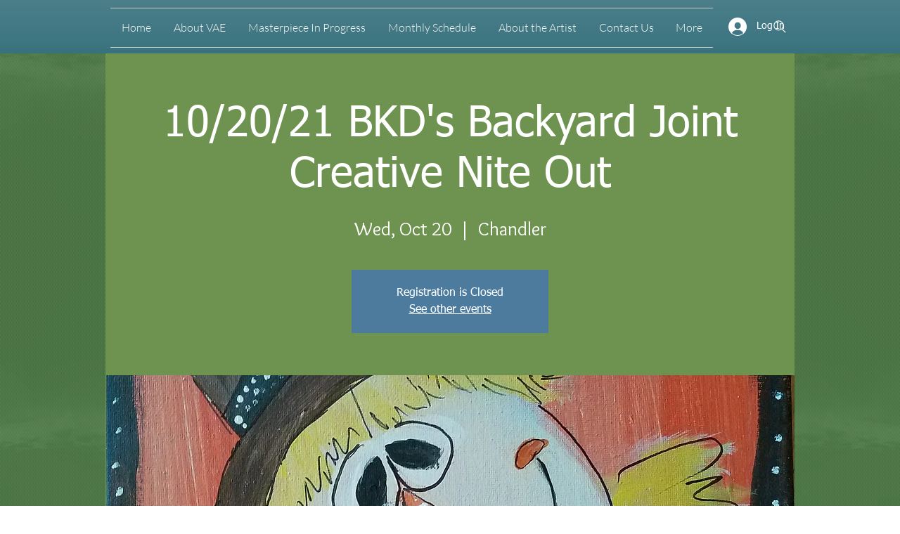

--- FILE ---
content_type: text/html; charset=utf-8
request_url: https://accounts.google.com/o/oauth2/postmessageRelay?parent=https%3A%2F%2Fstatic.parastorage.com&jsh=m%3B%2F_%2Fscs%2Fabc-static%2F_%2Fjs%2Fk%3Dgapi.lb.en.2kN9-TZiXrM.O%2Fd%3D1%2Frs%3DAHpOoo_B4hu0FeWRuWHfxnZ3V0WubwN7Qw%2Fm%3D__features__
body_size: 163
content:
<!DOCTYPE html><html><head><title></title><meta http-equiv="content-type" content="text/html; charset=utf-8"><meta http-equiv="X-UA-Compatible" content="IE=edge"><meta name="viewport" content="width=device-width, initial-scale=1, minimum-scale=1, maximum-scale=1, user-scalable=0"><script src='https://ssl.gstatic.com/accounts/o/2580342461-postmessagerelay.js' nonce="CgQXtzoYLEzV0A7h0HqNnQ"></script></head><body><script type="text/javascript" src="https://apis.google.com/js/rpc:shindig_random.js?onload=init" nonce="CgQXtzoYLEzV0A7h0HqNnQ"></script></body></html>